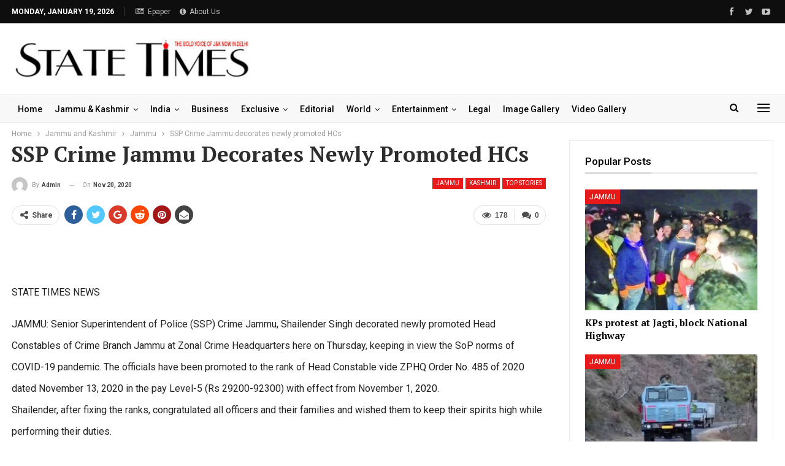

--- FILE ---
content_type: text/html; charset=UTF-8
request_url: https://statetimes.in/ssp-crime-jammu-decorates-newly-promoted-hcs/?action=ajax-get-post&post_ID=1832&loaded_posts%5B%5D=1832
body_size: 2737
content:
{"rawHTML":"<div class=\"ajax-post-content\">\r\n\r\n\t<div class=\"single-container\">\r\n\t\t<article class=\"post-490602 type-post format-standard has-post-thumbnail  post single-post-content \">\r\n\t\t\t<div class=\"single-featured\">\r\n\t\t\t\t\t\t\t<\/div>\r\n\t\t\t\t\t\t<div class=\"post-header-inner\">\r\n\t\t\t\t<div class=\"post-header-title\">\r\n\t\t\t\t\t<div class=\"term-badges floated\"><span class=\"term-badge term-17\"><a href=\"https:\/\/statetimes.in\/category\/jknews\/jammu\/\">Jammu<\/a><\/span><span class=\"term-badge term-39\"><a href=\"https:\/\/statetimes.in\/category\/jknews\/\">Jammu and Kashmir<\/a><\/span><span class=\"term-badge term-19\"><a href=\"https:\/\/statetimes.in\/category\/top-stories\/\">Top Stories<\/a><\/span><\/div>\t\t\t\t\t<h1 class=\"single-post-title\">\r\n\t\t\t\t\t\t<span class=\"post-title\">KPs protest at Jagti, block National Highway<\/span>\r\n\t\t\t\t\t<\/h1>\r\n\t\t\t\t\t<div class=\"post-meta single-post-meta\">\r\n\t\t\t<a href=\"https:\/\/statetimes.in\/author\/statetimes_editor\/\"\r\n\t\t   title=\"Browse Author Articles\"\r\n\t\t   class=\"post-author-a post-author-avatar\">\r\n\t\t\t<img alt=''  data-src='https:\/\/secure.gravatar.com\/avatar\/27efc447bd7b0f8a37c1d3273f6ffc8d05544cd5007a46c65bb7328e8203b653?s=26&d=mm&r=g' class='avatar avatar-26 photo avatar-default' height='26' width='26' \/><span class=\"post-author-name\">By <b>statetimes_editor<\/b><\/span>\t\t<\/a>\r\n\t\t\t\t\t<span class=\"time\"><time class=\"post-published updated\"\r\n\t\t\t                         datetime=\"2026-01-19T00:44:43+05:30\">Last updated <b>Jan 19, 2026<\/b><\/time><\/span>\r\n\t\t\t<\/div>\r\n\t\t\t\t<\/div>\r\n\t\t\t<\/div>\r\n\t\t\t\t\t<div class=\"post-share single-post-share top-share clearfix style-1\">\r\n\t\t\t<div class=\"post-share-btn-group\">\r\n\t\t\t\t<a href=\"https:\/\/statetimes.in\/kps-protest-at-jagti-block-national-highway\/#respond\" class=\"post-share-btn post-share-btn-comments comments\" title=\"Leave a comment on: &ldquo;KPs protest at Jagti, block National Highway&rdquo;\"><i class=\"bf-icon fa fa-comments\" aria-hidden=\"true\"><\/i> <b class=\"number\">0<\/b><\/a><span class=\"views post-share-btn post-share-btn-views rank-1000\" data-bpv-post=\"490602\"><i class=\"bf-icon  bsfi-fire-2\"><\/i> <b class=\"number\">1,937<\/b><\/span>\t\t\t<\/div>\r\n\t\t\t\t\t\t<div class=\"share-handler-wrap \">\r\n\t\t\t\t<span class=\"share-handler post-share-btn rank-default\">\r\n\t\t\t\t\t<i class=\"bf-icon  fa fa-share-alt\"><\/i>\t\t\t\t\t\t<b class=\"text\">Share<\/b>\r\n\t\t\t\t\t\t\t\t\t\t<\/span>\r\n\t\t\t\t<span class=\"social-item facebook\"><a href=\"https:\/\/www.facebook.com\/sharer.php?u=https%3A%2F%2Fstatetimes.in%2Fkps-protest-at-jagti-block-national-highway%2F\" target=\"_blank\" rel=\"nofollow noreferrer\" class=\"bs-button-el\" onclick=\"window.open(this.href, 'share-facebook','left=50,top=50,width=600,height=320,toolbar=0'); return false;\"><span class=\"icon\"><i class=\"bf-icon fa fa-facebook\"><\/i><\/span><\/a><\/span><span class=\"social-item twitter\"><a href=\"https:\/\/twitter.com\/share?text=KPs protest at Jagti, block National Highway @State_Times&url=https%3A%2F%2Fstatetimes.in%2Fkps-protest-at-jagti-block-national-highway%2F\" target=\"_blank\" rel=\"nofollow noreferrer\" class=\"bs-button-el\" onclick=\"window.open(this.href, 'share-twitter','left=50,top=50,width=600,height=320,toolbar=0'); return false;\"><span class=\"icon\"><i class=\"bf-icon fa fa-twitter\"><\/i><\/span><\/a><\/span><span class=\"social-item google_plus\"><a href=\"https:\/\/plus.google.com\/share?url=https%3A%2F%2Fstatetimes.in%2Fkps-protest-at-jagti-block-national-highway%2F\" target=\"_blank\" rel=\"nofollow noreferrer\" class=\"bs-button-el\" onclick=\"window.open(this.href, 'share-google_plus','left=50,top=50,width=600,height=320,toolbar=0'); return false;\"><span class=\"icon\"><i class=\"bf-icon fa fa-google\"><\/i><\/span><\/a><\/span><span class=\"social-item reddit\"><a href=\"https:\/\/reddit.com\/submit?url=https%3A%2F%2Fstatetimes.in%2Fkps-protest-at-jagti-block-national-highway%2F&title=KPs protest at Jagti, block National Highway\" target=\"_blank\" rel=\"nofollow noreferrer\" class=\"bs-button-el\" onclick=\"window.open(this.href, 'share-reddit','left=50,top=50,width=600,height=320,toolbar=0'); return false;\"><span class=\"icon\"><i class=\"bf-icon fa fa-reddit-alien\"><\/i><\/span><\/a><\/span><span class=\"social-item whatsapp\"><a href=\"whatsapp:\/\/send?text=KPs protest at Jagti, block National Highway %0A%0A https%3A%2F%2Fstatetimes.in%2Fkps-protest-at-jagti-block-national-highway%2F\" target=\"_blank\" rel=\"nofollow noreferrer\" class=\"bs-button-el\" onclick=\"window.open(this.href, 'share-whatsapp','left=50,top=50,width=600,height=320,toolbar=0'); return false;\"><span class=\"icon\"><i class=\"bf-icon fa fa-whatsapp\"><\/i><\/span><\/a><\/span><span class=\"social-item pinterest\"><a href=\"https:\/\/pinterest.com\/pin\/create\/button\/?url=https%3A%2F%2Fstatetimes.in%2Fkps-protest-at-jagti-block-national-highway%2F&media=https:\/\/statetimes.in\/wp-content\/uploads\/2026\/01\/Jagti-Nagrota-5.jpg&description=KPs protest at Jagti, block National Highway\" target=\"_blank\" rel=\"nofollow noreferrer\" class=\"bs-button-el\" onclick=\"window.open(this.href, 'share-pinterest','left=50,top=50,width=600,height=320,toolbar=0'); return false;\"><span class=\"icon\"><i class=\"bf-icon fa fa-pinterest\"><\/i><\/span><\/a><\/span><span class=\"social-item email\"><a href=\"mailto:?subject=KPs protest at Jagti, block National Highway&body=https%3A%2F%2Fstatetimes.in%2Fkps-protest-at-jagti-block-national-highway%2F\" target=\"_blank\" rel=\"nofollow noreferrer\" class=\"bs-button-el\" onclick=\"window.open(this.href, 'share-email','left=50,top=50,width=600,height=320,toolbar=0'); return false;\"><span class=\"icon\"><i class=\"bf-icon fa fa-envelope-open\"><\/i><\/span><\/a><\/span><\/div>\t\t<\/div>\r\n\t\t\t\t\t<div class=\"entry-content clearfix single-post-content\">\r\n\t\t\t\t\n<p>STATE TIMES NEWS<\/p>\n\n\n\n<p>JAGTI: In a late-night protest, Kashmiri Pandits at Jagti township blocked the National Highway, bringing vehicular movement to a complete halt and triggering massive traffic jams that lasted for hours. The agitation, which continued into the night, highlighted the community&#8217;s deep-rooted anger over what they described as 36 years of neglect and unfulfilled promises.<\/p>\n\n\n<div class=\"wp-block-image\">\n<figure class=\"aligncenter size-full\"><img loading=\"lazy\" decoding=\"async\" width=\"710\" height=\"400\" src=\"https:\/\/statetimes.in\/wp-content\/uploads\/2026\/01\/Jagti-Nagrota-5.jpg\" alt=\"\" class=\"wp-image-490617\" srcset=\"https:\/\/statetimes.in\/wp-content\/uploads\/2026\/01\/Jagti-Nagrota-5.jpg 710w, https:\/\/statetimes.in\/wp-content\/uploads\/2026\/01\/Jagti-Nagrota-5-300x169.jpg 300w\" sizes=\"auto, (max-width: 710px) 100vw, 710px\" \/><\/figure>\n<\/div>\n\n\n<p>As soon as the highway was blocked, senior police officials and security personnel rushed to the spot. Authorities attempted to pacify the protesters and urged them to clear the road, citing inconvenience to the public and emergency services. However, the demonstrators remained firm, refusing to withdraw until their core demands were addressed.<\/p>\n\n\n\n<p>The protesters demanded that the Union Home Minister personally visit Jagti and listen to their grievances. Their key demands included dignified rehabilitation, the establishment of a Kashmiri Pandit homeland, and the formulation of a clear, timebound policy to ensure their safe and permanent return. Protesters said repeated assurances by successive governments had failed to translate into action, leaving the community feeling abandoned.<\/p>\n\n\n\n<p>Raising slogans, protesters accused authorities of ignoring their suffering for over three decades. &#8220;We have been waiting for justice for 36 years. We are tired of false promises,&#8221; several protesters said, expressing frustration and emotional distress. The late-night blockade led to long queues of stranded vehicles on both sides of the highway, causing severe inconvenience to travelers.<\/p>\n\n\n\n<p>Till the last reports, the National Highway remained blocked, and discussions between the protesters and administration were ongoing, with no immediate breakthrough reported. The protest underscores the growing anger within the displaced Kashmiri Pandit community, which has repeatedly warned that continued neglect could lead to intensified agitation in the coming days.<\/p>\n\t\t\t<\/div>\r\n\t\t\t\t\t<div class=\"post-share single-post-share bottom-share clearfix style-1\">\r\n\t\t\t<div class=\"post-share-btn-group\">\r\n\t\t\t\t<a href=\"https:\/\/statetimes.in\/kps-protest-at-jagti-block-national-highway\/#respond\" class=\"post-share-btn post-share-btn-comments comments\" title=\"Leave a comment on: &ldquo;KPs protest at Jagti, block National Highway&rdquo;\"><i class=\"bf-icon fa fa-comments\" aria-hidden=\"true\"><\/i> <b class=\"number\">0<\/b><\/a><span class=\"views post-share-btn post-share-btn-views rank-1000\" data-bpv-post=\"490602\"><i class=\"bf-icon  bsfi-fire-2\"><\/i> <b class=\"number\">1,937<\/b><\/span>\t\t\t<\/div>\r\n\t\t\t\t\t\t<div class=\"share-handler-wrap \">\r\n\t\t\t\t<span class=\"share-handler post-share-btn rank-default\">\r\n\t\t\t\t\t<i class=\"bf-icon  fa fa-share-alt\"><\/i>\t\t\t\t\t\t<b class=\"text\">Share<\/b>\r\n\t\t\t\t\t\t\t\t\t\t<\/span>\r\n\t\t\t\t<span class=\"social-item facebook has-title\"><a href=\"https:\/\/www.facebook.com\/sharer.php?u=https%3A%2F%2Fstatetimes.in%2Fkps-protest-at-jagti-block-national-highway%2F\" target=\"_blank\" rel=\"nofollow noreferrer\" class=\"bs-button-el\" onclick=\"window.open(this.href, 'share-facebook','left=50,top=50,width=600,height=320,toolbar=0'); return false;\"><span class=\"icon\"><i class=\"bf-icon fa fa-facebook\"><\/i><\/span><span class=\"item-title\">Facebook<\/span><\/a><\/span><span class=\"social-item twitter has-title\"><a href=\"https:\/\/twitter.com\/share?text=KPs protest at Jagti, block National Highway @State_Times&url=https%3A%2F%2Fstatetimes.in%2Fkps-protest-at-jagti-block-national-highway%2F\" target=\"_blank\" rel=\"nofollow noreferrer\" class=\"bs-button-el\" onclick=\"window.open(this.href, 'share-twitter','left=50,top=50,width=600,height=320,toolbar=0'); return false;\"><span class=\"icon\"><i class=\"bf-icon fa fa-twitter\"><\/i><\/span><span class=\"item-title\">Twitter<\/span><\/a><\/span><span class=\"social-item google_plus has-title\"><a href=\"https:\/\/plus.google.com\/share?url=https%3A%2F%2Fstatetimes.in%2Fkps-protest-at-jagti-block-national-highway%2F\" target=\"_blank\" rel=\"nofollow noreferrer\" class=\"bs-button-el\" onclick=\"window.open(this.href, 'share-google_plus','left=50,top=50,width=600,height=320,toolbar=0'); return false;\"><span class=\"icon\"><i class=\"bf-icon fa fa-google\"><\/i><\/span><span class=\"item-title\">Google+<\/span><\/a><\/span><span class=\"social-item reddit has-title\"><a href=\"https:\/\/reddit.com\/submit?url=https%3A%2F%2Fstatetimes.in%2Fkps-protest-at-jagti-block-national-highway%2F&title=KPs protest at Jagti, block National Highway\" target=\"_blank\" rel=\"nofollow noreferrer\" class=\"bs-button-el\" onclick=\"window.open(this.href, 'share-reddit','left=50,top=50,width=600,height=320,toolbar=0'); return false;\"><span class=\"icon\"><i class=\"bf-icon fa fa-reddit-alien\"><\/i><\/span><span class=\"item-title\">ReddIt<\/span><\/a><\/span><span class=\"social-item whatsapp has-title\"><a href=\"whatsapp:\/\/send?text=KPs protest at Jagti, block National Highway %0A%0A https%3A%2F%2Fstatetimes.in%2Fkps-protest-at-jagti-block-national-highway%2F\" target=\"_blank\" rel=\"nofollow noreferrer\" class=\"bs-button-el\" onclick=\"window.open(this.href, 'share-whatsapp','left=50,top=50,width=600,height=320,toolbar=0'); return false;\"><span class=\"icon\"><i class=\"bf-icon fa fa-whatsapp\"><\/i><\/span><span class=\"item-title\">WhatsApp<\/span><\/a><\/span><span class=\"social-item pinterest has-title\"><a href=\"https:\/\/pinterest.com\/pin\/create\/button\/?url=https%3A%2F%2Fstatetimes.in%2Fkps-protest-at-jagti-block-national-highway%2F&media=https:\/\/statetimes.in\/wp-content\/uploads\/2026\/01\/Jagti-Nagrota-5.jpg&description=KPs protest at Jagti, block National Highway\" target=\"_blank\" rel=\"nofollow noreferrer\" class=\"bs-button-el\" onclick=\"window.open(this.href, 'share-pinterest','left=50,top=50,width=600,height=320,toolbar=0'); return false;\"><span class=\"icon\"><i class=\"bf-icon fa fa-pinterest\"><\/i><\/span><span class=\"item-title\">Pinterest<\/span><\/a><\/span><span class=\"social-item email has-title\"><a href=\"mailto:?subject=KPs protest at Jagti, block National Highway&body=https%3A%2F%2Fstatetimes.in%2Fkps-protest-at-jagti-block-national-highway%2F\" target=\"_blank\" rel=\"nofollow noreferrer\" class=\"bs-button-el\" onclick=\"window.open(this.href, 'share-email','left=50,top=50,width=600,height=320,toolbar=0'); return false;\"><span class=\"icon\"><i class=\"bf-icon fa fa-envelope-open\"><\/i><\/span><span class=\"item-title\">Email<\/span><\/a><\/span><\/div>\t\t<\/div>\r\n\t\t\t\t<\/article>\r\n\t\t<section class=\"post-author clearfix\">\r\n\t\t<a href=\"https:\/\/statetimes.in\/author\/statetimes_editor\/\"\r\n\t   title=\"Browse Author Articles\">\r\n\t\t<span class=\"post-author-avatar\"><img alt=''  data-src='https:\/\/secure.gravatar.com\/avatar\/27efc447bd7b0f8a37c1d3273f6ffc8d05544cd5007a46c65bb7328e8203b653?s=80&d=mm&r=g' class='avatar avatar-80 photo avatar-default' height='80' width='80' \/><\/span>\r\n\t<\/a>\r\n\r\n\t<div class=\"author-title heading-typo\">\r\n\t\t<a class=\"post-author-url\" href=\"https:\/\/statetimes.in\/author\/statetimes_editor\/\"><span class=\"post-author-name\">statetimes_editor<\/span><\/a>\r\n\r\n\t\t\r\n\t\t\t<\/div>\r\n\r\n\t<div class=\"author-links\">\r\n\t\t\t\t<ul class=\"author-social-icons\">\n\t\t\t\t\t<\/ul>\n\t\t\t<\/div>\r\n\r\n\t<div class=\"post-author-bio\">\r\n\t\t\t<\/div>\r\n\r\n<\/section>\r\n\t<\/div>\r\n\t<div id=\"ajaxified-comments\">\r\n\t\t\t<div id=\"respond\" class=\"ajaxified-respond\">\t<section class=\"comments-template ajaxified-comments-container\">\r\n\t\t<a href=\"#\" class=\"comment-ajaxified-placeholder\" data-comment-post-id=\"490602\">\r\n\t\t\t<i class=\"fa fa-comments\"><\/i> Leave a comment\t\t<\/a>\r\n\t<\/section>\r\n\r\n<\/div>\r\n\t\t\t<\/div><\/div>\r\n","haveNext":true,"loaded_posts":[490602],"posts_info":[{"id":490602,"title":"KPs protest at Jagti, block National Highway","link":"https:\/\/statetimes.in\/kps-protest-at-jagti-block-national-highway\/"}]}

--- FILE ---
content_type: text/html; charset=utf-8
request_url: https://www.google.com/recaptcha/api2/aframe
body_size: 264
content:
<!DOCTYPE HTML><html><head><meta http-equiv="content-type" content="text/html; charset=UTF-8"></head><body><script nonce="_2kjcOwU6Edbs7F981C7cA">/** Anti-fraud and anti-abuse applications only. See google.com/recaptcha */ try{var clients={'sodar':'https://pagead2.googlesyndication.com/pagead/sodar?'};window.addEventListener("message",function(a){try{if(a.source===window.parent){var b=JSON.parse(a.data);var c=clients[b['id']];if(c){var d=document.createElement('img');d.src=c+b['params']+'&rc='+(localStorage.getItem("rc::a")?sessionStorage.getItem("rc::b"):"");window.document.body.appendChild(d);sessionStorage.setItem("rc::e",parseInt(sessionStorage.getItem("rc::e")||0)+1);localStorage.setItem("rc::h",'1768808803637');}}}catch(b){}});window.parent.postMessage("_grecaptcha_ready", "*");}catch(b){}</script></body></html>

--- FILE ---
content_type: text/css
request_url: https://statetimes.in/wp-content/bs-booster-cache/e66f363e3f65861c68d9a115e400a008.css
body_size: 6547
content:
.kudlpgmzqf.kudlpgmzqf-before-header,.kudlpgmzqf.kudlpgmzqf-before-header:before{background-color:#f8f8f8}.kudlpgmzqf.kudlpgmzqf-before-header{padding-top:30px !important;padding-bottom:30px !important}.kudlpgmzqf.kudlpgmzqf-after-footer,.kudlpgmzqf.kudlpgmzqf-after-footer:after{background-color:#f8f8f8}.kudlpgmzqf.kudlpgmzqf-after-footer{padding-top:30px !important;padding-bottom:30px !important}.better-social-counter .item-title{font-family:"Helvetica Neue",Helvetica,Arial,sans-serif;font-weight:400;font-size:12px;text-transform:initial}.better-social-counter .item-count{font-family:"Helvetica Neue",Helvetica,Arial,sans-serif;font-weight:700;font-size:14px;text-transform:initial}.better-social-counter .item-name{font-family:"Helvetica Neue",Helvetica,Arial,sans-serif;font-weight:400;font-size:14px;text-transform:initial}.better-social-counter .item-title-join{font-family:"Helvetica Neue",Helvetica,Arial,sans-serif;font-weight:400;font-size:13px;text-transform:initial}.better-social-banner .banner-item .item-count{font-family:"Helvetica Neue",Helvetica,Arial,sans-serif;font-weight:300;font-size:22px;text-transform:uppercase}.better-social-banner .banner-item .item-title{font-family:"Helvetica Neue",Helvetica,Arial,sans-serif;font-weight:700;font-size:12px;text-transform:uppercase}.better-social-banner .banner-item .item-button{font-family:"Helvetica Neue",Helvetica,Arial,sans-serif;font-weight:700;font-size:13px;text-transform:uppercase}:root{--publisher-site-width-2-col:1300px;--publisher-site-width-1-col:1300px;--publisher-site-width-2-col-content-col:71%;--publisher-site-width-2-col-primary-col:29%}@media(max-width:1390px){.page-layout-1-col .bs-sks,.page-layout-2-col .bs-sks{display:none !important}}:root{--publisher-site-width-3-col:1300px;--publisher-site-width-3-col-content-col:48%;--publisher-site-width-3-col-primary-col:26%;--publisher-site-width-3-col-secondary-col:26%}@media(max-width:1390px){.page-layout-3-col .bs-sks{display:none !important}}:root{--publisher-spacing:38}.site-header.header-style-1 .header-inner,.site-header.header-style-2 .header-inner,.site-header.header-style-3 .header-inner,.site-header.header-style-4 .header-inner,.site-header.header-style-7 .header-inner,.site-header.header-style-1.h-a-ad .header-inner,.site-header.header-style-4.h-a-ad .header-inner,.site-header.header-style-7.h-a-ad .header-inner{padding-top:20px}.site-header.header-style-1 .header-inner,.site-header.header-style-2 .header-inner,.site-header.header-style-3 .header-inner,.site-header.header-style-4 .header-inner,.site-header.header-style-7 .header-inner,.site-header.header-style-1.h-a-ad .header-inner,.site-header.header-style-4.h-a-ad .header-inner,.site-header.header-style-7.h-a-ad .header-inner{padding-bottom:20px}:root{--publisher-primary-color:#e81919}.main-bg-color,.main-menu.menu .sub-menu li.current-menu-item:hover>a:hover,.main-menu.menu .better-custom-badge,.off-canvas-menu .menu .better-custom-badge,ul.sub-menu.bs-pretty-tabs-elements .mega-menu.mega-type-link .mega-links>li:hover>a,.widget.widget_nav_menu .menu .better-custom-badge,.widget.widget_nav_menu ul.menu li>a:hover,.widget.widget_nav_menu ul.menu li.current-menu-item>a,.rh-header .menu-container .resp-menu .better-custom-badge,.bs-popular-categories .bs-popular-term-item:hover .term-count,.widget.widget_tag_cloud .tagcloud a:hover,span.dropcap.dropcap-square,span.dropcap.dropcap-circle,.better-control-nav li a.better-active,.better-control-nav li:hover a,.main-menu.menu>li:hover>a:before,.main-menu.menu>li.current-menu-parent>a:before,.main-menu.menu>li.current-menu-item>a:before,.main-slider .better-control-nav li a.better-active,.main-slider .better-control-nav li:hover a,.site-footer.color-scheme-dark .footer-widgets .widget.widget_tag_cloud .tagcloud a:hover,.site-footer.color-scheme-dark .footer-widgets .widget.widget_nav_menu ul.menu li a:hover,.entry-terms.via a:hover,.entry-terms.source a:hover,.entry-terms.post-tags a:hover,.comment-respond #cancel-comment-reply-link,.better-newsticker .heading,.better-newsticker .control-nav span:hover,.listing-item-text-1:hover .term-badges.floated .term-badge a,.term-badges.floated a,.archive-title .term-badges span.term-badge a:hover,.post-tp-1-header .term-badges a:hover,.archive-title .term-badges a:hover,.listing-item-tb-2:hover .term-badges.floated .term-badge a,.btn-bs-pagination:hover,.btn-bs-pagination.hover,.btn-bs-pagination.bs-pagination-in-loading,.bs-slider-dots .bs-slider-active>.bts-bs-dots-btn,.listing-item-classic:hover a.read-more,.bs-loading>div,.pagination.bs-links-pagination a:hover,.footer-widgets .bs-popular-categories .bs-popular-term-item:hover .term-count,.footer-widgets .widget .better-control-nav li a:hover,.footer-widgets .widget .better-control-nav li a.better-active,.bs-slider-2-item .content-container a.read-more:hover,.bs-slider-3-item .content-container a.read-more:hover,.main-menu.menu .sub-menu li.current-menu-item:hover>a,.main-menu.menu .sub-menu>li:hover>a,.bs-slider-2-item .term-badges.floated .term-badge a,.bs-slider-3-item .term-badges.floated .term-badge a,.listing-item-blog:hover a.read-more,.back-top,.site-header .shop-cart-container .cart-handler .cart-count,.site-header .shop-cart-container .cart-box:after,.single-attachment-content .return-to:hover .fa,.topbar .topbar-date,.ajax-search-results:after,.better-gallery .gallery-title .prev:hover,.better-gallery .gallery-title .next:hover,.comments-template-multiple .nav-tabs .active a:after,.comments-template-multiple .active .comments-count,.off-canvas-inner:after,.more-stories:before,.bs-push-noti .bs-push-noti-wrapper-icon,.post-count-badge.pcb-t1.pcb-s1,.bs-fpe.bs-fpe-t2 thead,.post-tp-1-header .term-badges a,.bs-pagination.bs-ajax-pagination.more_btn .btn-bs-pagination,.pagination.bs-numbered-pagination .current{background-color:#e81919 !important}.bs-theme button,.bs-theme .btn,.bs-theme html input[type="button"],.bs-theme input[type="reset"],.bs-theme input[type="submit"],.bs-theme input[type="button"],.bs-theme .btn:focus,.bs-theme .btn:hover,.bs-theme button:focus,.bs-theme button:hover,.bs-theme html input[type="button"]:focus,.bs-theme html input[type="button"]:hover,.bs-theme input[type="reset"]:focus,.bs-theme input[type="reset"]:hover,.bs-theme input[type="submit"]:focus,.bs-theme input[type="submit"]:hover,.bs-theme input[type="button"]:focus,.bs-theme input[type="button"]:hover{background-color:#e81919}.main-color,.screen-reader-text:hover,.screen-reader-text:active,.screen-reader-text:focus,.widget.widget_nav_menu .menu .better-custom-badge,.widget.widget_recent_comments a:hover,.bs-popular-categories .bs-popular-term-item,.main-menu.menu .sub-menu li.current-menu-item>a,.bs-about .about-link a,.comment-list .comment-footer .comment-reply-link:hover,.comment-list li.bypostauthor>article>.comment-meta .comment-author a,.comment-list li.bypostauthor>article>.comment-meta .comment-author,.comment-list .comment-footer .comment-edit-link:hover,.comment-respond #cancel-comment-reply-link,span.dropcap.dropcap-square-outline,span.dropcap.dropcap-circle-outline,ul.bs-shortcode-list li:before,a:hover,.post-meta a:hover,.site-header .top-menu.menu>li:hover>a,.site-header .top-menu.menu .sub-menu>li:hover>a,.mega-menu.mega-type-link-list .mega-links>li>a:hover,.mega-menu.mega-type-link-list .mega-links>li:hover>a,.listing-item .post-footer .post-share:hover .share-handler,.listing-item-classic .title a:hover,.single-post-content>.post-author .pre-head a:hover,.single-post-content a,.single-page-simple-content a,.site-header .search-container.open .search-handler,.site-header .search-container:hover .search-handler,.site-header .shop-cart-container.open .cart-handler,.site-header .shop-cart-container.open:hover .cart-handler,.site-footer .copy-2 a:hover,.site-footer .copy-1 a:hover,ul.menu.footer-menu li>a:hover,.rh-header .menu-container .resp-menu li:hover>a,.listing-item-thumbnail:hover .title a,.listing-item-grid:hover .title a,.listing-item-blog:hover .title a,.listing-item-classic:hover .title a,.post-meta a:hover,.listing-item-text-1:hover .title a,.listing-item-text-2:hover .title a,.listing-item-text-3:hover .title a,.listing-item-text-4:hover .title a,.bs-popular-categories .bs-popular-term-item:hover,.main-menu.menu>li:hover>a,.listing-mg-5-item:hover .title,.listing-item-tall:hover>.title,.bs-text a,.wpb_text_column a,.bf-breadcrumb .bf-breadcrumb-item a:hover span,.off-canvas-menu li.current-menu-item>a,.entry-content.off_canvas_footer-info a,.comment-list .comment-content em.needs-approve,.better-newsticker ul.news-list li a:hover,.pagination.bs-numbered-pagination a.page-numbers:hover{color:#e81919}.footer-widgets .widget a:hover,.bs-listing-modern-grid-listing-5 .listing-mg-5-item:hover .title a:hover,.bs-listing-modern-grid-listing-5 .listing-mg-5-item:hover .title a,.tabbed-grid-posts .tabs-section .active a{color:#e81919 !important}.bs-theme textarea:focus,.bs-theme input[type="url"]:focus,.bs-theme input[type="search"]:focus,.bs-theme input[type="password"]:focus,.bs-theme input[type="email"]:focus,.bs-theme input[type="number"]:focus,.bs-theme input[type="week"]:focus,.bs-theme input[type="month"]:focus,.bs-theme input[type="time"]:focus,.bs-theme input[type="datetime-local"]:focus,.bs-theme input[type="date"]:focus,.bs-theme input[type="color"]:focus,.bs-theme input[type="text"]:focus,.widget.widget_nav_menu .menu .better-custom-badge:after,.better-gallery .fotorama__thumb-border,span.dropcap.dropcap-square-outline,span.dropcap.dropcap-circle-outline,.comment-respond textarea:focus,.archive-title .term-badges a:hover,.listing-item-text-2:hover .item-inner,.btn-bs-pagination:hover,.btn-bs-pagination.hover,.btn-bs-pagination.bs-pagination-in-loading,.bs-slider-2-item .content-container a.read-more,.bs-slider-3-item .content-container a.read-more,.pagination.bs-links-pagination a:hover,body.active-top-line,.pagination.bs-numbered-pagination .current,.pagination.bs-numbered-pagination a.page-numbers:hover{border-color:#e81919}.main-menu.menu .better-custom-badge:after,.off-canvas-menu .menu .better-custom-badge:after{border-top-color:#e81919}.better-newsticker .heading:after{border-left-color:#e81919}::selection{background:#e81919}::-moz-selection{background:#e81919}.term-badges.text-badges .term-badge a{color:#e81919 !important;background-color:transparent !important}.active-top-line .header-style-1.full-width .bs-pinning-block.pinned.main-menu-wrapper,.active-top-line .header-style-1.boxed .bs-pinning-block.pinned .main-menu-container,.active-top-line .header-style-2.full-width .bs-pinning-block.pinned.main-menu-wrapper,.active-top-line .header-style-2.boxed .bs-pinning-block.pinned .main-menu-container,.active-top-line .header-style-3.full-width .bs-pinning-block.pinned.main-menu-wrapper,.active-top-line .header-style-3.boxed .bs-pinning-block.pinned .main-menu-container,.active-top-line .header-style-4.full-width .bs-pinning-block.pinned.main-menu-wrapper,.active-top-line .header-style-4.boxed .bs-pinning-block.pinned .main-menu-container,.active-top-line .header-style-5.full-width .bspw-header-style-5 .bs-pinning-block.pinned,.active-top-line .header-style-5.boxed .bspw-header-style-5 .bs-pinning-block.pinned .header-inner,.active-top-line .header-style-6.full-width .bspw-header-style-6 .bs-pinning-block.pinned,.active-top-line .header-style-6.boxed .bspw-header-style-6 .bs-pinning-block.pinned .header-inner,.active-top-line .header-style-7.full-width .bs-pinning-block.pinned.main-menu-wrapper,.active-top-line .header-style-7.boxed .bs-pinning-block.pinned .main-menu-container,.active-top-line .header-style-8.full-width .bspw-header-style-8 .bs-pinning-block.pinned,.active-top-line .header-style-8.boxed .bspw-header-style-8 .bs-pinning-block.pinned .header-inner{border-top:3px solid #e81919}.better-gcs-wrapper .gsc-result .gs-title *,.better-gcs-wrapper .gsc-result .gs-title:hover *,.better-gcs-wrapper .gsc-results .gsc-cursor-box .gsc-cursor-current-page,.better-gcs-wrapper .gsc-results .gsc-cursor-box .gsc-cursor-page:hover{color:#e81919 !important}.better-gcs-wrapper button.gsc-search-button-v2{background-color:#e81919 !important}.betterstudio-review .verdict .overall,.rating-bar span{background-color:#e81919}.rating-stars span:before,.betterstudio-review .verdict .page-heading{color:#e81919}.rh-cover{background-color:#000000}.rh-cover .bs-login .bs-login-reset-panel .login-btn,.rh-cover .bs-login .login-btn{color:#000000}.topbar .topbar-date.topbar-date{background-color:rgba(0,0,0,0) !important}.topbar .topbar-date.topbar-date{color:#ffffff !important}.site-header .top-menu.menu>li>a,.topbar .topbar-sign-in{color:#c3c3c3}.site-header .top-menu.menu>li:hover>a,.site-header .top-menu.menu .sub-menu>li:hover>a,.topbar .better-newsticker ul.news-list li a,.topbar .topbar-sign-in:hover{color:#ffffff !important}.site-header.full-width .topbar,.site-header.boxed .topbar .topbar-inner{background-color:#0e0e0e}.site-header.full-width .topbar,.site-header.boxed .topbar .topbar-inner{border-color:#efefef}.topbar .better-social-counter.style-button .social-item .item-icon{color:#c3c3c3}.topbar .better-social-counter.style-button .social-item:hover .item-icon{color:#ffffff}.site-header.boxed .main-menu-wrapper .main-menu-container,.site-header.full-width .main-menu-wrapper{border-top-color:#e8e8e8}.site-header.header-style-1.boxed .main-menu-wrapper .main-menu-container,.site-header.header-style-1.full-width .main-menu-wrapper,.site-header.header-style-1 .better-pinning-block.pinned.main-menu-wrapper .main-menu-container{border-bottom-color:#dedede !important}.site-header.header-style-2.boxed .main-menu-wrapper .main-menu-container,.site-header.header-style-2.full-width .main-menu-wrapper,.site-header.header-style-2 .better-pinning-block.pinned.main-menu-wrapper .main-menu-container{border-bottom-color:#e8e8e8 !important}.site-header.header-style-3.boxed .main-menu-container,.site-header.full-width.header-style-3 .main-menu-wrapper{border-bottom-color:#dedede !important}.site-header.header-style-4.boxed .main-menu-container,.site-header.full-width.header-style-4 .main-menu-wrapper{border-bottom-color:#dedede !important}.site-header.header-style-5.boxed .header-inner,.site-header.header-style-5.full-width,.site-header.header-style-5.full-width>.bs-pinning-wrapper>.content-wrap.pinned{border-bottom-color:#dedede}.site-header.header-style-6.boxed .header-inner,.site-header.header-style-6.full-width,.site-header.header-style-6.full-width>.bs-pinning-wrapper>.content-wrap.pinned{border-bottom-color:#dedede}.site-header.header-style-7.boxed .main-menu-container,.site-header.full-width.header-style-7 .main-menu-wrapper{border-bottom-color:#dedede !important}.site-header.header-style-8.boxed .header-inner,.site-header.header-style-8.full-width,.site-header.header-style-8.full-width>.bs-pinning-wrapper>.content-wrap.pinned{border-bottom-color:#dedede}.site-header .shop-cart-container .cart-handler,.site-header .search-container .search-handler,.site-header .main-menu>li>a,.site-header .search-container .search-box .search-form .search-field,.site-header.site-header.header-style-6 .main-menu.menu>li>a:after{color:#000000}.site-header .off-canvas-menu-icon .off-canvas-menu-icon-el,.site-header .off-canvas-menu-icon .off-canvas-menu-icon-el:after,.site-header .off-canvas-menu-icon .off-canvas-menu-icon-el:before{background-color:#000000}.site-header .search-container .search-box .search-form .search-field::-webkit-input-placeholder{color:#000000}.site-header .search-container .search-box .search-form .search-field::-moz-placeholder{color:#000000}.site-header .search-container .search-box .search-form .search-field:-ms-input-placeholder{color:#000000}.site-header .search-container .search-box .search-form .search-field:-moz-placeholder{color:#000000}.site-header.boxed.header-style-1 .main-menu-wrapper .main-menu-container,.site-header.full-width.header-style-1 .main-menu-wrapper,.bspw-header-style-1.boxed>.bs-pinning-block.pinned.main-menu-wrapper .main-menu-container,.site-header.boxed.header-style-2 .main-menu-wrapper .main-menu-container,.site-header.full-width.header-style-2 .main-menu-wrapper,.bspw-header-style-2.boxed>.bs-pinning-block.pinned.main-menu-wrapper .main-menu-container,.site-header.boxed.header-style-3 .main-menu-wrapper .main-menu-container,.site-header.full-width.header-style-3 .main-menu-wrapper,.bspw-header-style-3.boxed>.bs-pinning-block.pinned.main-menu-wrapper .main-menu-container,.site-header.boxed.header-style-4 .main-menu-wrapper .main-menu-container,.site-header.full-width.header-style-4 .main-menu-wrapper,.bspw-header-style-4.boxed>.bs-pinning-block.pinned.main-menu-wrapper .main-menu-container,.site-header.header-style-5 .content-wrap>.bs-pinning-wrapper>.bs-pinning-block,.site-header.header-style-5.full-width .content-wrap.pinned,.site-header.boxed.header-style-7 .main-menu-wrapper .main-menu-container,.site-header.full-width.header-style-7 .main-menu-wrapper,.bspw-header-style-7.boxed>.bs-pinning-block.pinned.main-menu-wrapper .main-menu-container{background-color:#f8f8f8}.site-header.header-style-5 .header-inner,.site-header.header-style-5.full-width.stretched>.bspw-header-style-5>.content-wrap,.site-header.header-style-5.full-width.stretched>.content-wrap,.site-header.header-style-6 .header-inner,.site-header.header-style-6.full-width.stretched>.bspw-header-style-6>.content-wrap,.site-header.header-style-6.full-width.stretched>.content-wrap,.site-header.header-style-8 .header-inner,.site-header.header-style-8.full-width.stretched>.bspw-header-style-8>.content-wrap,.site-header.header-style-8.full-width.stretched>.content-wrap{background-color:#f8f8f8}ul.menu.footer-menu li>a,.site-footer .copy-2 a,.site-footer .copy-2,.site-footer .copy-1 a,.site-footer .copy-1{color:#8d8d8d}ul.menu.footer-menu li>a:hover,.site-footer .copy-2 a:hover,.site-footer .copy-1 a:hover{color:#ffffff}.site-footer:before{display:none}.copy-footer .content-wrap{overflow-x:auto}.site-footer .copy-footer .footer-menu-wrapper .footer-menu-container:before{display:none}.site-footer .copy-footer{background-color:#0e0e0e}.site-footer .footer-social-icons{background-color:#292929}.site-footer,.footer-widgets .section-heading.sh-t4.sh-s5 .h-text:after{background-color:#0e0e0e}.site-footer .section-heading.sh-t4.sh-s5 .h-text:before{border-top-color:#0e0e0e}.site-footer .footer-widgets .section-heading.sh-t1 .h-text,.footer-widgets .section-heading.sh-t4.sh-s3 .h-text:after,.footer-widgets .section-heading.sh-t4.sh-s1 .h-text:after,.footer-widgets .section-heading.sh-t3.sh-s8>.h-text:last-child:first-child:after,.footer-widgets .section-heading.sh-t3.sh-s8>a:last-child:first-child>.h-text:after,.footer-widgets .section-heading.sh-t3.sh-s8>.main-link>.h-text:after,.footer-widgets .section-heading.sh-t3.sh-s8>.h-text:last-child:first-child:before,.footer-widgets .section-heading.sh-t3.sh-s8>a:last-child:first-child>.h-text:before,.footer-widgets .section-heading.sh-t3.sh-s8 >.main-link>.h-text:before,.footer-widgets .section-heading.sh-t3.sh-s8.bs-pretty-tabs .bs-pretty-tabs-container .bs-pretty-tabs-more.other-link .h-text,.footer-widgets .section-heading.sh-t3.sh-s8>a>.h-text,.footer-widgets .section-heading.sh-t3.sh-s8>.h-text,.footer-widgets .section-heading.sh-t6.sh-s7>.main-link>.h-text:after,.footer-widgets .section-heading.sh-t6.sh-s7>a:last-child:first-child>.h-text:after,.footer-widgets .section-heading.sh-t6.sh-s7>.h-text:last-child:first-child:after,.footer-widgets .section-heading.sh-t6.sh-s6>.main-link>.h-text:after,.footer-widgets .section-heading.sh-t6.sh-s6>a:last-child:first-child>.h-text:after,.footer-widgets .section-heading.sh-t6.sh-s6>.h-text:last-child:first-child:after,.footer-widgets .section-heading.sh-t7.sh-s1>.main-link>.h-text,.footer-widgets .section-heading.sh-t7.sh-s1>a:last-child:first-child>.h-text,.footer-widgets .section-heading.sh-t7.sh-s1 .h-text{background-color:#0e0e0e}.footer-widgets .section-heading.sh-t6.sh-s4>.main-link>.h-text:after,.footer-widgets .section-heading.sh-t6.sh-s4>a:last-child:first-child>.h-text:after,.footer-widgets .section-heading.sh-t6.sh-s4>.h-text:last-child:first-child:after,.footer-widgets .section-heading.sh-t6.sh-s4>.main-link>.h-text:after,.footer-widgets .section-heading.sh-t6.sh-s4>a:last-child:first-child>.h-text:after,.footer-widgets .section-heading.sh-t6.sh-s4>.h-text:last-child:first-child:after,.footer-widgets .section-heading.sh-t6.sh-s4>.main-link>.h-text:before,.footer-widgets .section-heading.sh-t6.sh-s4>a:last-child:first-child>.h-text:before,.footer-widgets .section-heading.sh-t6.sh-s4>.h-text:last-child:first-child:before{border-left-color:#0e0e0e}.footer-widgets .section-heading.sh-t6.sh-s4>.main-link>.h-text:after,.footer-widgets .section-heading.sh-t6.sh-s4>a:last-child:first-child>.h-text:after,.footer-widgets .section-heading.sh-t6.sh-s4>.h-text:last-child:first-child:after,.footer-widgets .section-heading.sh-t6.sh-s4>.main-link>.h-text:after,.footer-widgets .section-heading.sh-t6.sh-s4>a:last-child:first-child>.h-text:after,.footer-widgets .section-heading.sh-t6.sh-s4>.h-text:last-child:first-child:after,.footer-widgets .section-heading.sh-t6.sh-s4>.main-link>.h-text:before,.footer-widgets .section-heading.sh-t6.sh-s4>a:last-child:first-child>.h-text:before,.footer-widgets .section-heading.sh-t6.sh-s4>.h-text:last-child:first-child:before{border-left-color:#0e0e0e}.footer-widgets .section-heading.sh-t6.sh-s7>.main-link>.h-text:before,.footer-widgets .section-heading.sh-t6.sh-s7>a:last-child:first-child>.h-text:before,.footer-widgets .section-heading.sh-t6.sh-s7>.h-text:last-child:first-child:before,.footer-widgets .section-heading.sh-t6.sh-s6>.main-link>.h-text:before,.footer-widgets .section-heading.sh-t6.sh-s6>a:last-child:first-child>.h-text:before,.footer-widgets .section-heading.sh-t6.sh-s6>.h-text:last-child:first-child:before,.footer-widgets .section-heading.sh-t6.sh-s5>.main-link>.h-text:before,.footer-widgets .section-heading.sh-t6.sh-s5>a:last-child:first-child>.h-text:before,.footer-widgets .section-heading.sh-t6.sh-s5>.h-text:last-child:first-child:before{border-top-color:#0e0e0e}.footer-widgets .section-heading.sh-t6.sh-s7>.main-link>.h-text:before,.footer-widgets .section-heading.sh-t6.sh-s7>a:last-child:first-child>.h-text:before,.footer-widgets .section-heading.sh-t6.sh-s7>.h-text:last-child:first-child:before{border-bottom-color:#0e0e0e}.ltr .footer-widgets .section-heading.sh-t6.sh-s8>.main-link>.h-text:after,.ltr .footer-widgets .section-heading.sh-t6.sh-s8>a:last-child:first-child>.h-text:after,.ltr .footer-widgets .section-heading.sh-t6.sh-s8>.h-text:last-child:first-child:after{border-right-color:#0e0e0e}.rtl .footer-widgets .section-heading.sh-t6.sh-s8>.main-link>.h-text:after,.rtl .footer-widgets .section-heading.sh-t6.sh-s8>a:last-child:first-child>.h-text:after,.rtl .footer-widgets .section-heading.sh-t6.sh-s8>.h-text:last-child:first-child:after{border-left-color:#0e0e0e}.section-heading.sh-t5>.main-link>.h-text:before,.section-heading.sh-t5>a:first-child:last-child>.h-text:before,.section-heading.sh-t5>.h-text:first-child:last-child:before{background-color:rgba(0,0,0,0.08)}.section-heading.sh-t5>.main-link>.h-text,.section-heading.sh-t5 a.active,.section-heading.sh-t5 .main-link:first-child:last-child .h-text,.section-heading.sh-t5>.h-text{color:#444444}.section-heading.sh-t5 a:hover .h-text,.section-heading.sh-t5 a.active .h-text{color:#444444 !important}.entry-content a.read-more,a.read-more,.listing-item-classic:hover a.read-more,.listing-item-blog:hover a.read-more{background-color:#434343 !important}.bs-slider-2-item .content-container a.read-more,.bs-slider-3-item .content-container a.read-more{border-color:#434343}body.bs-theme,body.bs-theme .btn-bs-pagination,body.bs-theme .body-typo{font-family:'Roboto';font-weight:400;font-size:13px;text-align:inherit;text-transform:inherit;color:#636363}.post-meta,.post-meta a{font-family:'Roboto';font-weight:400;font-size:10px;text-transform:none;color:#a1a1a1}.listing-mg-item.listing-mg-5-item .post-meta.post-meta .views.views.views{font-family:'Roboto';font-weight:400!important;font-size:10px;text-transform:none;color:#a1a1a1!important}.post-meta .post-author{font-family:'Roboto';font-weight:400;font-size:10px;text-transform:capitalize}.term-badges .format-badge,.term-badges .term-badge,.main-menu .term-badges a{font-family:'Roboto';font-weight:400;font-size:12px;text-transform:uppercase}.heading-typo,h1,h2,h3,h4,h5,h6,.h1,.h2,.h3,.h4,.h5,.h6,.heading-1,.heading-2,.heading-3,.heading-4,.heading-5,.heading-6,.header .site-branding .logo,.search-form input[type="submit"],.widget.widget_categories ul li,.widget.widget_archive ul li,.widget.widget_nav_menu ul.menu,.widget.widget_pages ul li,.widget.widget_recent_entries li a,.widget .tagcloud a,.widget.widget_calendar table caption,.widget.widget_rss li .rsswidget,.listing-widget .listing-item .title,button,html input[type="button"],input[type="reset"],input[type="submit"],input[type="button"],.pagination,.site-footer .footer-social-icons .better-social-counter.style-name .social-item,.section-heading .h-text,.entry-terms a,.single-container .post-share a,.comment-list .comment-meta .comment-author,.comments-wrap .comments-nav,.main-slider .content-container .read-more,a.read-more,.single-page-content>.post-share li,.single-container>.post-share li,.better-newsticker .heading,.better-newsticker ul.news-list li{font-family:'Roboto';font-weight:500;text-transform:inherit}h1,.h1,.heading-1{font-size:34px}h2,.h2,.heading-2{font-size:30px}h3,.h3,.heading-3{font-size:25px}h4,.h4,.heading-4{font-size:20px}h5,.h5,.heading-5{font-size:17px}h6,.h6,.heading-6{font-size:15px}.single-post-title{font-family:'PT Serif';font-weight:700;text-transform:capitalize}.post-template-1 .single-post-title{font-size:35px}.post-tp-2-header .single-post-title{font-size:26px}.post-tp-3-header .single-post-title{font-size:26px}.post-tp-4-header .single-post-title{font-size:26px}.post-tp-5-header .single-post-title{font-size:26px}.post-template-6 .single-post-title{font-size:24px}.post-tp-7-header .single-post-title{font-size:24px}.post-template-8 .single-post-title{font-size:24px}.post-template-9 .single-post-title{font-size:24px}.post-template-10 .single-post-title,.ajax-post-content .single-post-title.single-post-title{font-size:35px}.post-tp-11-header .single-post-title{font-size:23px}.post-tp-12-header .single-post-title{font-size:22px}.post-template-13 .single-post-title{font-size:22px}.post-template-14 .single-post-title{font-size:24px}.post-subtitle{font-family:'Roboto';font-weight:400;font-size:18px;text-transform:inherit}.entry-content{font-family:'Roboto';font-weight:400;line-height:35px;font-size:16px;text-align:inherit;text-transform:initial;color:#222222}.post-summary{font-family:'Roboto';font-weight:400;line-height:19px;font-size:13px;text-align:inherit;text-transform:initial;color:#888888}.single-post-excerpt{font-family:'Roboto';font-weight:400;line-height:22px;font-size:16px;text-align:inherit;text-transform:initial}.main-menu li>a,.main-menu li,.off-canvas-menu>ul>li>a{font-family:'Roboto';font-weight:500;font-size:14px;text-align:inherit;text-transform:capitalize}.main-menu.menu .sub-menu>li>a,.main-menu.menu .sub-menu>li,.rh-header .menu-container .resp-menu li>a,.rh-header .menu-container .resp-menu li,.mega-menu.mega-type-link-list .mega-links li>a,ul.sub-menu.bs-pretty-tabs-elements .mega-menu.mega-type-link .mega-links>li>a,.off-canvas-menu li>a{font-family:'Roboto';font-weight:500;font-size:14px;text-align:inherit;text-transform:none}.top-menu.menu>li>a,.top-menu.menu>li>a:hover,.top-menu.menu>li,.topbar .topbar-sign-in{font-family:'Roboto';font-weight:400;font-size:12px;text-align:inherit;text-transform:capitalize}.top-menu.menu .sub-menu>li>a,.top-menu.menu .sub-menu>li{font-family:'Roboto';font-weight:400;font-size:12px;text-align:inherit;text-transform:none}.topbar .topbar-date{font-family:'Roboto';font-weight:700;font-size:12px;text-transform:uppercase}.archive-title .pre-title{font-family:'Roboto';font-weight:400;font-size:14px;text-align:inherit;text-transform:capitalize}.archive-title .page-heading{font-family:'Roboto';font-weight:500;font-size:28px;text-align:inherit;text-transform:capitalize;color:#383838}.listing-item .post-subtitle{font-family:'Roboto';font-weight:400;font-style:italic;line-height:18px;text-align:inherit;text-transform:inherit;color:#565656}.listing-item-classic-1 .title{font-family:'PT Serif';font-weight:700;line-height:32px;font-size:25px;text-align:inherit;text-transform:capitalize;color:#000000}.listing-item-classic-1 .post-subtitle{font-size:17px}.listing-item-classic-2 .title{font-family:'PT Serif';font-weight:700;line-height:32px;font-size:24px;text-align:inherit;text-transform:capitalize;color:#000000}.listing-item-classic-2 .post-subtitle{font-size:17px}.listing-item-classic-3 .title{font-family:'PT Serif';font-weight:700;line-height:32px;font-size:24px;text-align:inherit;text-transform:capitalize;color:#000000}.listing-item-classic-3 .post-subtitle{font-size:17px}.listing-mg-1-item .content-container,.listing-mg-1-item .title{font-family:'PT Serif';font-weight:700;font-size:25px;text-align:inherit;text-transform:capitalize;color:#ffffff}.listing-mg-1-item .post-subtitle{font-size:16px}.listing-mg-2-item .content-container,.listing-mg-2-item .title{font-family:'PT Serif';font-weight:700;font-size:25px;text-align:inherit;text-transform:capitalize;color:#ffffff}.listing-mg-2-item .post-subtitle{font-size:16px}.listing-mg-3-item .content-container,.listing-mg-3-item .title{font-family:'PT Serif';font-weight:700;font-size:18px;text-align:inherit;text-transform:capitalize;color:#ffffff}.listing-mg-4-item .content-container,.listing-mg-4-item .title{font-family:'PT Serif';font-weight:700;font-size:17px;text-align:inherit;text-transform:capitalize}.listing-mg-4-item .post-subtitle{font-size:15px}.listing-mg-5-item-big .title{font-family:'PT Serif';font-weight:700;font-size:20px;text-align:center;text-transform:capitalize}.listing-mg-5-item-small .title{font-family:'PT Serif';font-weight:700;font-size:14px;text-align:center;text-transform:capitalize}.listing-mg-5-item .post-subtitle{font-size:16px}.listing-mg-6-item .content-container,.listing-mg-6-item .title{font-family:'PT Serif';font-weight:700;font-size:24px;text-align:inherit;text-transform:capitalize;color:#ffffff}.listing-mg-6-item .post-subtitle{font-size:16px}.listing-mg-7-item .content-container,.listing-mg-7-item .title{font-family:'PT Serif';font-weight:700;font-size:22px;text-align:inherit;text-transform:capitalize;color:#ffffff}.listing-mg-7-item .post-subtitle{font-size:16px}.listing-mg-8-item .content-container,.listing-mg-8-item .title{font-family:'PT Serif';font-weight:700;font-size:30px;text-align:inherit;text-transform:capitalize;color:#ffffff}.listing-mg-8-item .post-subtitle{font-size:16px}.listing-mg-9-item .content-container,.listing-mg-9-item .title{font-family:'PT Serif';font-weight:700;font-size:26px;text-align:inherit;text-transform:capitalize;color:#ffffff}.listing-mg-9-item .post-subtitle{font-size:15px}.listing-mg-10-item .content-container,.listing-mg-10-item .title{font-family:'PT Serif';font-weight:700;font-size:26px;text-align:inherit;text-transform:capitalize;color:#ffffff}.listing-mg-10-item .post-subtitle{font-size:16px}.listing-item-grid-1 .title{font-family:'PT Serif';font-weight:700;line-height:21px;font-size:15px;text-align:inherit;text-transform:capitalize;color:#000000}.listing-item-grid-1 .post-subtitle{font-size:15px}.listing-item-grid-2 .title{font-family:'PT Serif';font-weight:700;line-height:24px;font-size:18px;text-align:inherit;text-transform:capitalize;color:#000000}.listing-item-grid-2 .post-subtitle{font-size:15px}.listing-item-tall-1 .title{font-family:'PT Serif';font-weight:700;line-height:22px;font-size:16px;text-align:inherit;text-transform:capitalize;color:#000000}.listing-item-tall-1 .post-subtitle{font-size:14px}.listing-item-tall-2 .title,.listing-item-tall-2 .title a{font-family:'PT Serif';font-weight:700;line-height:22px;font-size:16px;text-align:center;text-transform:capitalize;color:#000000}.listing-item-tall-2 .post-subtitle{font-size:14px}.bs-slider-1-item .title{font-family:'PT Serif';font-weight:700;line-height:30px;font-size:22px;text-align:inherit;text-transform:capitalize}.bs-slider-1-item .post-subtitle{font-size:15px}.bs-slider-2-item .title{font-family:'PT Serif';font-weight:700;line-height:30px;font-size:20px;text-align:inherit;text-transform:capitalize;color:#000000}.bs-slider-2-item .post-subtitle{font-size:15px}.bs-slider-3-item .title{font-family:'PT Serif';font-weight:700;line-height:30px;font-size:20px;text-align:inherit;text-transform:capitalize;color:#000000}.bs-slider-3-item .post-subtitle{font-size:15px}.bs-box-1 .box-title{font-family:'PT Serif';font-weight:700;line-height:28px;font-size:20px;text-align:inherit;text-transform:uppercase}.bs-box-2 .box-title{font-family:'PT Serif';font-weight:700;line-height:16px;font-size:14px;text-align:inherit;text-transform:uppercase}.bs-box-3 .box-title{font-family:'PT Serif';font-weight:700;line-height:28px;font-size:18px;text-align:inherit;text-transform:capitalize}.bs-box-4 .box-title{font-family:'PT Serif';font-weight:700;line-height:28px;font-size:18px;text-align:inherit;text-transform:capitalize}.listing-item-blog-1>.item-inner>.title,.listing-item-blog-2>.item-inner>.title,.listing-item-blog-3>.item-inner>.title{font-family:'PT Serif';font-weight:700;line-height:23px;font-size:18px;text-align:inherit;text-transform:none;color:#000000}.listing-item-blog-1>.item-inner>.post-subtitle,.listing-item-blog-2>.item-inner>.post-subtitle,.listing-item-blog-3>.item-inner>.post-subtitle{font-size:15px}.listing-item-blog-5>.item-inner>.title{font-family:'PT Serif';font-weight:700;line-height:26px;font-size:20px;text-align:inherit;text-transform:capitalize;color:#000000}.listing-item-blog-5 .post-subtitle{font-size:17px}.listing-item-tb-3 .title,.listing-item-tb-1 .title{font-family:'PT Serif';font-weight:700;line-height:17px;font-size:13px;text-align:inherit;text-transform:none;color:#000000}.listing-item-tb-3 .post-subtitle,.listing-item-tb-1 .post-subtitle{font-size:13px}.listing-item-tb-2 .title{font-family:'PT Serif';font-weight:700;line-height:21px;font-size:15px;text-align:inherit;text-transform:none;color:#000000}.listing-item-tb-2 .post-subtitle{font-size:13px}.listing-item-text-1 .title{font-family:'PT Serif';font-weight:700;line-height:21px;font-size:15px;text-align:center;text-transform:capitalize;color:#000000}.listing-item-text-1 .post-subtitle{font-size:14px}.listing-item-text-2 .title{font-family:'PT Serif';font-weight:700;line-height:21px;font-size:15px;text-align:inherit;text-transform:inherit;color:#000000}.listing-item-text-2 .post-subtitle{font-size:14px}.listing-item-text-3 .title,.listing-item-text-4 .title{font-family:'PT Serif';font-weight:700;line-height:20px;font-size:14px;text-align:inherit;text-transform:inherit;color:#000000}.section-heading .h-text{font-family:'Roboto';font-weight:500;line-height:21px;font-size:17px;text-transform:capitalize}.site-footer .copy-footer .menu{font-family:'Roboto';font-weight:500;line-height:28px;font-size:14px;text-transform:capitalize;color:#ffffff}.site-footer .copy-footer .container{font-family:'Roboto';font-weight:400;line-height:18px;font-size:13px}.post-meta .views.rank-default,.single-post-share .post-share-btn.post-share-btn-views.rank-default{color:!important}.post-meta .views.rank-500,.single-post-share .post-share-btn.post-share-btn-views.rank-500{color:#edaa02 !important}.post-meta .views.rank-1000,.single-post-share .post-share-btn.post-share-btn-views.rank-1000{color:#d88531 !important}.post-meta .views.rank-2000,.single-post-share .post-share-btn.post-share-btn-views.rank-2000{color:#c44b2d !important}.post-meta .views.rank-3500,.single-post-share .post-share-btn.post-share-btn-views.rank-3500{color:#d40808 !important}.post-meta .share.rank-50,.single-post-share .post-share-btn.rank-50{color:#edaa02 !important}.post-meta .share.rank-100,.single-post-share .post-share-btn.rank-100{color:#d88531 !important}.post-meta .share.rank-200,.single-post-share .post-share-btn.rank-200{color:#c44b2d !important}.post-meta .share.rank-300,.single-post-share .post-share-btn.rank-300{color:#d40808 !important} .kudlpgmzqf img{display:inline-block}.kudlpgmzqf.location-bssl_after{margin-bottom:30px}.kudlpgmzqf.location-bssl_before{margin-top:38px;margin-bottom:0}.bs-smart-list+.location-bssl_after{margin-top:25px}.bs-smart-list.bssl-t1.bssl-s1 .kudlpgmzqf.location-bssl_after,.bs-smart-list.bssl-t1.bssl-s3 .kudlpgmzqf.location-bssl_after,.bs-smart-list.bssl-t1.bssl-s4 .kudlpgmzqf.location-bssl_after{margin-top:30px}.bs-smart-list.bssl-t1.bssl-s6 .kudlpgmzqf.location-bssl_style_6{margin-top:45px;margin-bottom:45px}.bs-smart-list.bssl-t1.bssl-s7 .kudlpgmzqf.location-bssl_style_7{margin-top:25px;padding-top:25px;margin-bottom:25px;padding-bottom:25px;border-bottom:1px solid #f2f2f2;border-top:1px solid #f2f2f2}.bs-smart-list.bssl-t1.bssl-s8 .kudlpgmzqf.location-bssl_style_8{margin-top:30px;padding-top:30px;margin-bottom:30px;padding-bottom:30px;border-bottom:1px solid #f2f2f2;border-top:1px solid #f2f2f2}.bs-smart-list.bssl-t1.bssl-s10 .kudlpgmzqf.location-bssl_style_10,.bs-smart-list.bssl-t1.bssl-s11 .kudlpgmzqf.location-bssl_style_11,.bs-smart-list.bssl-t1.bssl-s12 .kudlpgmzqf.location-bssl_style_12,.bs-smart-list.bssl-t1.bssl-s9 .kudlpgmzqf.location-bssl_style_9{margin-top:35px;margin-bottom:35px}.bs-smart-list.bssl-t1.bssl-s13 .kudlpgmzqf.location-bssl_style_13{margin-top:5px;margin-bottom:12px}.bs-smart-list.bssl-t1.bssl-s14 .kudlpgmzqf.location-bssl_style_14{margin-top:8px;margin-bottom:12px}.bs-smart-list.bssl-t1.bssl-s15 .kudlpgmzqf.location-bssl_style_15,.bs-smart-list.bssl-t1.bssl-s16 .kudlpgmzqf.location-bssl_style_16,.bs-smart-list.bssl-t1.bssl-s17 .kudlpgmzqf.location-bssl_style_17{margin-top:5px;margin-bottom:12px}.rtl .kudlpgmzqf .kudlpgmzqf-container{direction:ltr}.kudlpgmzqf-clearfix:after,.kudlpgmzqf-clearfix:before{content:"";display:table}.kudlpgmzqf-clearfix:after{clear:both}.kudlpgmzqf-clearfix{zoom:1}.kudlpgmzqf-caption{display:block;color:#bbb;font-size:12px;line-height:24px;margin:0!important;padding:0;text-align:center}.kudlpgmzqf-type-code br,.kudlpgmzqf:empty,.widget_kudlpgmzqf:empty{display:none}.kudlpgmzqf-container a{text-decoration:none!important}.kudlpgmzqf-type-dfp>div{display:inline-block}.mce-content-body .kudlpgmzqf{margin-bottom:0!important}.mce-content-body .kudlpgmzqf-hide-on-desktop,.mce-content-body .kudlpgmzqf-hide-on-phone,.mce-content-body .kudlpgmzqf-hide-on-tablet-landscape,.mce-content-body .kudlpgmzqf-hide-on-tablet-portrait{display:block!important}@media(min-width:992px) and (max-width:1199px){.bs-visible-md{display:block!important}}@media(max-width:991px){.bs-visible-sm{display:block!important}}@media(min-width:1200px){.bs-visible-lg{display:block!important}.bs-hidden-lg{display:none!important}}@media(max-width:991px){.bs-hidden-sm{display:none!important}}@media(min-width:992px) and (max-width:1199px){.bs-hidden-md{display:none!important}}@media(max-width:768px){.bs-hidden-sm,.bs-hidden-xs{display:none!important}}.kudlpgmzqf-post-top{margin-bottom:20px}.kudlpgmzqf-post-bottom{margin-top:20px;margin-bottom:0}.kudlpgmzqf-empty-note{background:#f7f7f7;padding:25px 20px;border:2px dashed #d2d2d2}.kudlpgmzqf-empty-note a{text-decoration:none;color:#888;font-size:16px}.kudlpgmzqf-empty-note a:hover{color:#0080ce;text-decoration:underline}.kudlpgmzqf.kudlpgmzqf-align-center{text-align:center}.kudlpgmzqf.kudlpgmzqf-align-right{text-align:right}.kudlpgmzqf.kudlpgmzqf-align-left{text-align:left}@media(min-width:1140px){.kudlpgmzqf-hide-on-desktop{display:none}}@media(min-width:1019px) and (max-width:1140px){.kudlpgmzqf-hide-on-tablet-landscape{display:none}}@media(min-width:768px) and (max-width:1018px){.kudlpgmzqf-hide-on-tablet-portrait{display:none}}.kudlpgmzqf.kudlpgmzqf-float-left{float:left;margin-right:30px}.kudlpgmzqf.kudlpgmzqf-float-center .kudlpgmzqf{text-align:center}.kudlpgmzqf.kudlpgmzqf-float-right{float:right;margin-left:30px}@media(max-width:767px){.kudlpgmzqf-hide-on-phone{display:none}.kudlpgmzqf.kudlpgmzqf-float-left,.kudlpgmzqf.kudlpgmzqf-float-right{float:none;margin-left:auto;margin-right:auto;text-align:center}}.kudlpgmzqf .kudlpgmzqf-container{box-sizing:border-box;margin-bottom:10px}.kudlpgmzqf .kudlpgmzqf-container:last-child{margin-bottom:0}.kudlpgmzqf .kudlpgmzqf-container embed,.kudlpgmzqf .kudlpgmzqf-container img,.kudlpgmzqf .kudlpgmzqf-container object{max-width:100%}.kudlpgmzqf .kudlpgmzqf-container.kudlpgmzqf-type-image .ad-caption{overflow:hidden;white-space:nowrap;text-overflow:ellipsis;display:inline-block;width:100%;font-size:12px}.kudlpgmzqf.kudlpgmzqf-column-2,.kudlpgmzqf.kudlpgmzqf-column-3{display:grid;column-gap:15px;grid-template-columns:1fr 1fr 1fr}.kudlpgmzqf.kudlpgmzqf-column-2{grid-template-columns:1fr 1fr}@media only screen and (max-width:780px){.kudlpgmzqf.kudlpgmzqf-column-3{grid-template-columns:1fr 1fr}}@media only screen and (max-width:600px){.kudlpgmzqf.kudlpgmzqf-column-2,.kudlpgmzqf.kudlpgmzqf-column-3{grid-template-columns:1fr}}.kudlpgmzqf-ll>ins{display:flex!important;align-items:center;justify-content:center;background:#f3f3f3;text-decoration:none!important}.kudlpgmzqf-ll>ins>span{max-width:50%}.kudlpgmzqf.kudlpgmzqf-align-center .kudlpgmzqf-ll>ins{float:none;margin-right:auto;margin-left:auto}.kudlpgmzqf.kudlpgmzqf-align-right .kudlpgmzqf-ll>ins{float:right}.kudlpgmzqf.kudlpgmzqf-align-left .kudlpgmzqf-ll>ins{float:left}.site-header .sidebar .kudlpgmzqf{padding:0 0 5px;margin:0}.site-header .sidebar .kudlpgmzqf:last-child{padding-bottom:0}.site-header .sidebar .kudlpgmzqf .kudlpgmzqf-container{margin-bottom:0}.site-header .sidebar .kudlpgmzqf .kudlpgmzqf-caption,.site-header .sidebar .kudlpgmzqf .kudlpgmzqf-empty-note{display:none}.site-header .kudlpgmzqf{margin-bottom:0}.site-header .kudlpgmzqf .kudlpgmzqf-caption{display:none!important}.mega-type-page-builder .kudlpgmzqf:last-child{margin-bottom:0}.site-header.header-stype-2 .sidebar .kudlpgmzqf{text-align:right}.site-header.header-stype-3 .sidebar .kudlpgmzqf{text-align:right}.widget .kudlpgmzqf{margin-bottom:0}.single-post-content .kudlpgmzqf{margin-bottom:12px}.kudlpgmzqf.kudlpgmzqf-after-related{margin-bottom:0;margin-top:35px}.kudlpgmzqf.kudlpgmzqf-after-header{margin-bottom:0}.kudlpgmzqf.kudlpgmzqf-after-header .kudlpgmzqf-caption{display:none}.kudlpgmzqf.kudlpgmzqf-after-header .kudlpgmzqf-container:first-child,.kudlpgmzqf.kudlpgmzqf-after-header.kudlpgmzqf-column-2 .kudlpgmzqf-container:nth-child(2),.kudlpgmzqf.kudlpgmzqf-after-header.kudlpgmzqf-column-3 .kudlpgmzqf-container:nth-child(2),.kudlpgmzqf.kudlpgmzqf-after-header.kudlpgmzqf-column-3 .kudlpgmzqf-container:nth-child(3){margin-top:20px}.bf-breadcrumb.bc-top-style+.adcontainer .kudlpgmzqf.kudlpgmzqf-after-header .kudlpgmzqf-container:first-child,.bf-breadcrumb.bc-top-style+.adcontainer .kudlpgmzqf.kudlpgmzqf-after-header.kudlpgmzqf-column-2 .kudlpgmzqf-container:nth-child(2),.bf-breadcrumb.bc-top-style+.adcontainer .kudlpgmzqf.kudlpgmzqf-after-header.kudlpgmzqf-column-3 .kudlpgmzqf-container:nth-child(2),.bf-breadcrumb.bc-top-style+.adcontainer .kudlpgmzqf.kudlpgmzqf-after-header.kudlpgmzqf-column-3 .kudlpgmzqf-container:nth-child(3){margin-top:10px}.kudlpgmzqf.kudlpgmzqf-after-header .kudlpgmzqf-container:last-child,.kudlpgmzqf.kudlpgmzqf-after-header.kudlpgmzqf-column-2 .kudlpgmzqf-container:nth-last-child(2),.kudlpgmzqf.kudlpgmzqf-after-header.kudlpgmzqf-column-3 .kudlpgmzqf-container:nth-last-child(2),.kudlpgmzqf.kudlpgmzqf-after-header.kudlpgmzqf-column-3 .kudlpgmzqf-container:nth-last-child(3){margin-bottom:-4px}.kudlpgmzqf.kudlpgmzqf-above-post-box{margin-bottom:15px}.kudlpgmzqf.kudlpgmzqf-above-post-box.kudlpgmzqf-above-post-box-tmargine{margin-top:20px}.kudlpgmzqf.kudlpgmzqf-above-post-box.kudlpgmzqf-above-post-box-tmargine2{margin-top:-15px;margin-bottom:27px}.kudlpgmzqf.kudlpgmzqf-above-post-box.kudlpgmzqf-above-post-box-tmargine2{margin-top:0}.kudlpgmzqf.kudlpgmzqf-between-thumbnail-title.kudlpgmzqf-between-thumbnail-title{margin-bottom:20px}.post-tp-12-header .kudlpgmzqf.kudlpgmzqf-between-thumbnail-title.kudlpgmzqf-between-thumbnail-title{margin-top:25px}.post-tp-15-header .kudlpgmzqf.kudlpgmzqf-between-thumbnail-title.kudlpgmzqf-between-thumbnail-title{margin-top:25px}.main-wrap>.container.adcontainer+.content-container{margin-top:20px}@media(min-width:1140px){.kudlpgmzqf.kudlpgmzqf-after-header.kudlpgmzqf-show-desktop+.content-wrap .entry-content>.vc_row.vc_row-has-fill:first-child{margin-top:0!important}.kudlpgmzqf.kudlpgmzqf-after-header.kudlpgmzqf-show-desktop~.post-header.post-tp-12-header,.kudlpgmzqf.kudlpgmzqf-after-header.kudlpgmzqf-show-desktop~.post-header.post-tp-2-header,.kudlpgmzqf.kudlpgmzqf-after-header.kudlpgmzqf-show-desktop~.post-header.post-tp-4-header,.kudlpgmzqf.kudlpgmzqf-after-header.kudlpgmzqf-show-desktop~.post-header.post-tp-7-header{margin-top:25px}}@media(min-width:1019px) and (max-width:1140px){.kudlpgmzqf.kudlpgmzqf-after-header.kudlpgmzqf-show-tablet-landscape+.content-wrap .entry-content>.vc_row.vc_row-has-fill:first-child{margin-top:0!important}.kudlpgmzqf.kudlpgmzqf-after-header.kudlpgmzqf-show-tablet-landscape~.post-header.post-tp-12-header,.kudlpgmzqf.kudlpgmzqf-after-header.kudlpgmzqf-show-tablet-landscape~.post-header.post-tp-2-header,.kudlpgmzqf.kudlpgmzqf-after-header.kudlpgmzqf-show-tablet-landscape~.post-header.post-tp-4-header,.kudlpgmzqf.kudlpgmzqf-after-header.kudlpgmzqf-show-tablet-landscape~.post-header.post-tp-7-header{margin-top:25px}}@media(min-width:768px) and (max-width:1018px){.kudlpgmzqf.kudlpgmzqf-after-header.kudlpgmzqf-show-tablet-portrait+.content-wrap .entry-content>.vc_row.vc_row-has-fill:first-child{margin-top:0!important}.kudlpgmzqf.kudlpgmzqf-after-header.kudlpgmzqf-show-tablet-portrait~.post-header.post-tp-12-header,.kudlpgmzqf.kudlpgmzqf-after-header.kudlpgmzqf-show-tablet-portrait~.post-header.post-tp-2-header,.kudlpgmzqf.kudlpgmzqf-after-header.kudlpgmzqf-show-tablet-portrait~.post-header.post-tp-4-header,.kudlpgmzqf.kudlpgmzqf-after-header.kudlpgmzqf-show-tablet-portrait~.post-header.post-tp-7-header{margin-top:25px}}@media(max-width:767px){.kudlpgmzqf.kudlpgmzqf-after-header.kudlpgmzqf-show-phone+.content-wrap .entry-content>.vc_row.vc_row-has-fill:first-child{margin-top:0!important}.kudlpgmzqf.kudlpgmzqf-after-header.kudlpgmzqf-show-phone~.post-header.post-tp-12-header,.kudlpgmzqf.kudlpgmzqf-after-header.kudlpgmzqf-show-phone~.post-header.post-tp-2-header,.kudlpgmzqf.kudlpgmzqf-after-header.kudlpgmzqf-show-phone~.post-header.post-tp-4-header,.kudlpgmzqf.kudlpgmzqf-after-header.kudlpgmzqf-show-phone~.post-header.post-tp-7-header{margin-top:25px}.kudlpgmzqf.kudlpgmzqf-above-post-box.kudlpgmzqf-above-post-box-tmargine{margin-top:20px}}.kudlpgmzqf.kudlpgmzqf-before-footer{margin-bottom:0}.kudlpgmzqf.kudlpgmzqf-before-footer .kudlpgmzqf-caption{display:none}.kudlpgmzqf.kudlpgmzqf-before-footer .kudlpgmzqf-container:first-child,.kudlpgmzqf.kudlpgmzqf-before-footer.kudlpgmzqf-column-2 .kudlpgmzqf-container:nth-child(2),.kudlpgmzqf.kudlpgmzqf-before-footer.kudlpgmzqf-column-3 .kudlpgmzqf-container:nth-child(2),.kudlpgmzqf.kudlpgmzqf-before-footer.kudlpgmzqf-column-3 .kudlpgmzqf-container:nth-child(3){margin-top:20px}.kudlpgmzqf.kudlpgmzqf-before-footer .kudlpgmzqf-container:last-child,.kudlpgmzqf.kudlpgmzqf-before-footer.kudlpgmzqf-column-2 .kudlpgmzqf-container:nth-last-child(2),.kudlpgmzqf.kudlpgmzqf-before-footer.kudlpgmzqf-column-3 .kudlpgmzqf-container:nth-last-child(2),.kudlpgmzqf.kudlpgmzqf-before-footer.kudlpgmzqf-column-3 .kudlpgmzqf-container:nth-last-child(3){margin-bottom:20px}.kudlpgmzqf.kudlpgmzqf-before-footer.kudlpgmzqf-column-1 .kudlpgmzqf-container.kudlpgmzqf-type-code:last-child,.kudlpgmzqf.kudlpgmzqf-before-footer.kudlpgmzqf-column-2 .kudlpgmzqf-container.kudlpgmzqf-type-code:nth-last-child(2),.kudlpgmzqf.kudlpgmzqf-before-footer.kudlpgmzqf-column-3 .kudlpgmzqf-container.kudlpgmzqf-type-code:nth-last-child(2),.kudlpgmzqf.kudlpgmzqf-before-footer.kudlpgmzqf-column-3 .kudlpgmzqf-container.kudlpgmzqf-type-code:nth-last-child(3){margin-bottom:14px}.kudlpgmzqf.kudlpgmzqf-ajaxed-related{padding:20px 0;margin-bottom:-15px}.kudlpgmzqf.kudlpgmzqf-post-before-author{margin-bottom:0}.kudlpgmzqf.kudlpgmzqf-before-header{margin-bottom:0!important;padding:20px 0;position:relative}.kudlpgmzqf.kudlpgmzqf-before-header:before{content:'';display:inline-block;position:fixed;height:400px;top:-400px;left:0;right:0;width:100%}.kudlpgmzqf.kudlpgmzqf-after-footer{margin-bottom:0!important;padding:20px 0;position:relative}.kudlpgmzqf.kudlpgmzqf-after-footer:after{content:'';display:inline-block;position:fixed;height:400px;bottom:-400px;left:0;right:0;width:100%}.ltr .bs-sks .bs-sksiteml .kudlpgmzqf,.rtl .bs-sks .bs-sksitemr .kudlpgmzqf{float:right}.ltr .bs-sks .bs-sksitemr .kudlpgmzqf,.rtl .bs-sks .bs-sksiteml .kudlpgmzqf{float:left}.bs-sks .kudlpgmzqf:last-child{margin-bottom:0}.listing-item>.kudlpgmzqf{margin-bottom:0}@media print{.kudlpgmzqf{display:none!important}}